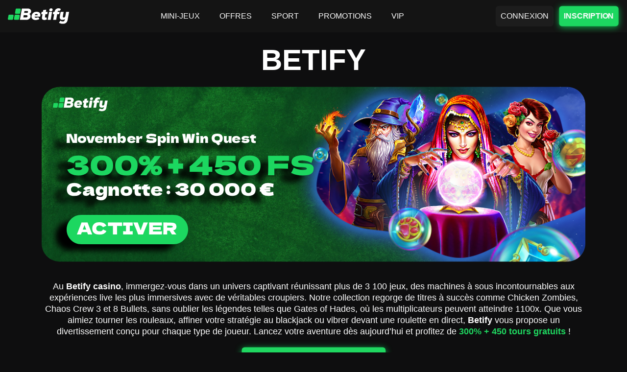

--- FILE ---
content_type: text/html; charset=utf-8
request_url: https://annuaire-007.com/
body_size: 16264
content:
<!DOCTYPE html>
<html lang="fr-FR">
<head>
    <meta charset="UTF-8">
    <meta http-equiv="x-ua-compatible" content="ie=edge">
    <meta name="viewport" content="width=device-width, initial-scale=1, viewport-fit=cover">
    <meta name="format-detection" content="telephone=no">
    
        <link rel="canonical" href="https://annuaire-007.com/">
    <title>Casino Betify ♠️ Accès Betify Officiel et Jeux</title>
    <meta name="description" content="Sur Betify profitez d’un bonus 100 % jusqu’à 1 000 € de 150 free spins de plus de 3 100 jeux et d’un cashback progressif 🍒 🎁">
    <meta property="og:type" content="article">
    <meta property="og:url" content="https://annuaire-007.com">
    <meta property="og:title" content="Casino Betify ♠️ Accès Betify Officiel et Jeux">
    <meta property="og:description" content="Sur Betify profitez d’un bonus 100 % jusqu’à 1 000 € de 150 free spins de plus de 3 100 jeux et d’un cashback progressif 🍒 🎁">
    <meta property="og:site_name" content="Betify">
    <meta property="og:image" content="https://annuaire-007.com/assets/images/betify-banner-fr.webp">

    <meta name="robots" content="noarchive">

            <script type="application/ld+json">
                {
                    "@context":"http://www.schema.org",
                    "@type":"BreadcrumbList",
                    "itemListElement": [
                        {
                            "@type":"ListItem",
                            "position": 1,
                            "name": "Betify",
                            "item": "https://annuaire-007.com/"
                        }
                    ]
                }
            </script>
        <link rel="icon" type="image/png"  href="assets/images/faviconv2-41.png">
        <link rel="apple-touch-icon" href="assets/images/faviconv2-41.png">
    <link href="assets/styles/bundle.css" rel="stylesheet">
</head>

<body data-build-z019afce23dc2708aa9e6bda0be979174>
    <div class="wrapper">
        <header class="header">
            <div class="header__inner">
                <div class="logo">
                            <a data-v-z019afce23dc2708aa9e6bda0be979174>
                                <img src="assets/images/betify-logo.webp" width="125" height="50"
                                    alt="Betify">
                            </a>
                </div>
                    <input type="checkbox" id="menu-toggle" class="menu-toggle">
                    <label for="menu-toggle" class="burger">
                        <span></span>
                        <span></span>
                        <span></span>
                    </label>
                    <nav class="main-nav">
                        <ul class="main-nav__list">
                            <li>
                                    <a data-v-z019afce23dc2708aa9e6bda0be979174>MINI-JEUX</a>
                            </li>
                            <li>
                                    <a data-v-z019afce23dc2708aa9e6bda0be979174>OFFRES</a>
                            </li>
                            <li>
                                    <a data-v-z019afce23dc2708aa9e6bda0be979174>SPORT</a>
                            </li>
                            <li>
                                    <a data-v-z019afce23dc2708aa9e6bda0be979174>PROMOTIONS</a>
                            </li>
                            <li>
                                    <a data-v-z019afce23dc2708aa9e6bda0be979174>VIP</a>
                            </li>
                        </ul>
                        
                    </nav>
                <div class="header-buttons right">
                        <a class="login-btn"
                            data-v-z019afce23dc2708aa9e6bda0be979174>CONNEXION</a>
                        <a class="registr-btn"
                            data-v-z019afce23dc2708aa9e6bda0be979174>INSCRIPTION</a>
                </div>
            </div>
        </header>
        <main>
            <div class="entry-content">
<section class="main-section">
  <h1 class="main-section__title">BETIFY</h1>
    <a data-v-z019afce23dc2708aa9e6bda0be979174>
      <picture>
                <source srcset="assets/images/betify-banner-fr.webp" media="(min-width: 600px)" />
                <img src="assets/images/betify-banner-mobile-fr.webp" alt="BETIFY" width="1110" height="360" fetchpriority="high">
            </picture>
    </a>

        <div class="content-table__table">
            <p style="text-align: center">Au <strong>Betify casino</strong>, immergez-vous dans un univers captivant réunissant plus de 3 100 jeux, des machines à sous incontournables aux expériences live les plus immersives avec de véritables croupiers. Notre collection regorge de titres à succès comme Chicken Zombies, Chaos Crew 3 et 8 Bullets, sans oublier les légendes telles que Gates of Hades, où les multiplicateurs peuvent atteindre 1100x. Que vous aimiez tourner les rouleaux, affiner votre stratégie au blackjack ou vibrer devant une roulette en direct, <strong>Betify</strong> vous propose un divertissement conçu pour chaque type de joueur. Lancez votre aventure dès aujourd’hui et profitez de <strong><span style="color:#1fd760">300% + 450 tours gratuits</span></strong> !</p>
        </div>
  <a class="main-button" data-v-z019afce23dc2708aa9e6bda0be979174>🎁 MON BONUS 🎁</a>
</section><section class="content-table content-table__table content-table__wrap">
  <h2 id="h2_0" class="content-table__head">À Propos de Betify Casino Online</h2>
  <table><tbody><tr><th>Opérateur</th><td>Betify</td><td>Marque premium certifiée</td></tr><tr><th>Licence</th><td>Antillephone Curaçao</td><td>Conformité renforcée</td></tr><tr><th>Bibliothèque</th><td>3 100+ jeux</td><td>Mises à jour hebdomadaires</td></tr><tr><th>Live Casino</th><td>200+ tables</td><td>Croupiers en direct 24/7</td></tr><tr><th>Offres</th><td>FS, Cashback, Boost XP</td><td>Programme dynamique</td></tr><tr><th>Délai de retrait</th><td>24–48 heures</td><td>Traitement prioritaire VIP</td></tr></tbody></table>
</section>
<section class="best-games">
    <h2 id="h2_1">Jeux Top Betify Casino</h2>


    <ul class="best-games__nav">
        <li>
            <a href="#tab_1" class="active">
                Populaires
                <svg width="25" height="24" viewBox="0 0 25 24" xmlns="http://www.w3.org/2000/svg">
                    <g clip-path="url(#clip0_1822_4293)">
                        <path
                            d="M21.4487 14.0517C21.1738 10.4723 19.5073 8.22933 18.0371 6.24998C16.6758 4.41754 15.5 2.83514 15.5 0.500856C15.5 0.313356 15.395 0.141981 15.2285 0.0560595C15.0615 -0.030378 14.8608 -0.0162217 14.709 0.094122C12.501 1.67409 10.6587 4.33701 10.0152 6.87783C9.56839 8.64675 9.50928 10.6354 9.50098 11.9488C7.46192 11.5132 7.00002 8.46319 6.99514 8.42995C6.97217 8.27175 6.87552 8.13408 6.73489 8.05889C6.59281 7.98469 6.4258 7.97929 6.28175 8.05059C6.17483 8.10234 3.65722 9.38156 3.51073 14.4891C3.50047 14.659 3.5 14.8295 3.5 14.9999C3.5 19.9619 7.53758 23.9992 12.5 23.9992C12.5068 23.9997 12.5142 24.0007 12.52 23.9992C12.522 23.9992 12.5239 23.9992 12.5263 23.9992C17.4766 23.985 21.5 19.9531 21.5 14.9999C21.5 14.7503 21.4487 14.0517 21.4487 14.0517ZM12.5 22.9993C10.8457 22.9993 9.5 21.5658 9.5 19.8037C9.5 19.7437 9.49953 19.6831 9.50389 19.6089C9.52391 18.8658 9.66505 18.3585 9.81983 18.0211C10.1099 18.6442 10.6284 19.2169 11.4707 19.2169C11.7471 19.2169 11.9707 18.9932 11.9707 18.7169C11.9707 18.0051 11.9854 17.1838 12.1626 16.4426C12.3204 15.7854 12.6973 15.0862 13.1749 14.5258C13.3872 15.2533 13.8013 15.8421 14.2056 16.4167C14.7843 17.2389 15.3824 18.089 15.4874 19.5386C15.4937 19.6245 15.5001 19.711 15.5001 19.8037C15.5 21.5658 14.1543 22.9993 12.5 22.9993Z" />
                    </g>
                    <defs>
                        <clipPath id="clip0_1822_4293">
                            <rect width="24" height="24" transform="translate(0.5)" />
                        </clipPath>
                    </defs>
                </svg>
            </a>
        </li>
        <li>
            <a href="#tab_2">
                En vivo
                <svg width="25" height="24" viewBox="0 0 25 24" xmlns="http://www.w3.org/2000/svg">
                    <g clip-path="url(#clip0_1822_4299)">
                        <path
                            d="M22.3906 11.3438H2.60938C1.44622 11.3438 0.5 12.29 0.5 13.4531V21.8906C0.5 23.0538 1.44622 24 2.60938 24H22.3906C23.5538 24 24.5 23.0538 24.5 21.8906V13.4531C24.5 12.29 23.5538 11.3438 22.3906 11.3438ZM6.875 21.1875H4.0625C3.67386 21.1875 3.35938 20.873 3.35938 20.4844V14.8594C3.35938 14.4707 3.67386 14.1562 4.0625 14.1562C4.45114 14.1562 4.76562 14.4707 4.76562 14.8594V19.7812H6.875C7.26364 19.7812 7.57812 20.0957 7.57812 20.4844C7.57812 20.873 7.26364 21.1875 6.875 21.1875ZM10.3906 20.4844C10.3906 20.873 10.0761 21.1875 9.6875 21.1875C9.29886 21.1875 8.98438 20.873 8.98438 20.4844V14.8594C8.98438 14.4707 9.29886 14.1562 9.6875 14.1562C10.0761 14.1562 10.3906 14.4707 10.3906 14.8594V20.4844ZM15.9943 15.0297L14.5881 20.6547C14.5098 20.9678 14.229 21.1875 13.9062 21.1875C13.5835 21.1875 13.3027 20.9677 13.2244 20.6547L11.8182 15.0297C11.7234 14.6534 11.9527 14.2716 12.3297 14.1775C12.7053 14.08 13.0878 14.3121 13.1818 14.6891L13.9062 17.5854L14.6307 14.6891C14.724 14.3122 15.1058 14.0794 15.4828 14.1776C15.8598 14.2716 16.0891 14.6534 15.9943 15.0297ZM20.9375 16.9688C21.3261 16.9688 21.6406 17.2832 21.6406 17.6719C21.6406 18.0605 21.3261 18.375 20.9375 18.375H18.8281V19.7812H20.9375C21.3261 19.7812 21.6406 20.0957 21.6406 20.4844C21.6406 20.873 21.3261 21.1875 20.9375 21.1875H18.125C17.7364 21.1875 17.4219 20.873 17.4219 20.4844V14.8594C17.4219 14.4707 17.7364 14.1562 18.125 14.1562H20.9375C21.3261 14.1562 21.6406 14.4707 21.6406 14.8594C21.6406 15.248 21.3261 15.5625 20.9375 15.5625H18.8281V16.9688H20.9375Z" />
                        <path
                            d="M6.31174 9.56294C4.26002 6.83008 4.26002 3.01371 6.31174 0.280847C6.54452 -0.0288095 6.98604 -0.0927001 7.29639 0.140784C7.60675 0.374269 7.66924 0.815081 7.43646 1.12544C5.75763 3.36049 5.75763 6.48335 7.43646 8.71835C7.66924 9.02871 7.60675 9.46952 7.29639 9.703C6.98735 9.93485 6.54564 9.87475 6.31174 9.56294Z" />
                        <path
                            d="M17.7036 9.70294C17.3932 9.46951 17.3308 9.02865 17.5635 8.71829C19.2424 6.48324 19.2424 3.36038 17.5635 1.12538C17.3308 0.815023 17.3932 0.374211 17.7036 0.140727C18.014 -0.0920547 18.4562 -0.0288672 18.6883 0.280789C20.74 3.01365 20.74 6.83002 18.6883 9.56288C18.4547 9.87423 18.0133 9.93516 17.7036 9.70294Z" />
                        <path
                            d="M8.83126 8.20343C7.15586 6.33302 7.15586 3.51092 8.83126 1.64046C9.09081 1.35138 9.53715 1.32804 9.82417 1.58553C10.1132 1.84437 10.1379 2.28935 9.87911 2.57843C8.68295 3.91465 8.68295 5.92924 9.87911 7.26546C10.1379 7.55454 10.1132 7.99948 9.82417 8.25837C9.53607 8.51688 9.09039 8.49335 8.83126 8.20343Z" />
                        <path
                            d="M15.1759 8.25841C14.8868 7.99956 14.8621 7.55458 15.121 7.2655C16.3171 5.92928 16.3171 3.91469 15.121 2.57847C14.8621 2.28939 14.8868 1.84445 15.1759 1.58556C15.4643 1.32737 15.9099 1.35072 16.1688 1.6405C17.8442 3.51091 17.8442 6.33301 16.1688 8.20347C15.9098 8.4933 15.4641 8.51697 15.1759 8.25841Z" />
                        <path
                            d="M12.5 7.03125C11.3368 7.03125 10.3906 6.08503 10.3906 4.92188C10.3906 3.75872 11.3368 2.8125 12.5 2.8125C13.6632 2.8125 14.6094 3.75872 14.6094 4.92188C14.6094 6.08503 13.6632 7.03125 12.5 7.03125Z" />
                    </g>
                    <defs>
                        <clipPath id="clip0_1822_4299">
                            <rect width="24" height="24" transform="translate(0.5)" />
                        </clipPath>
                    </defs>
                </svg>
            </a>
        </li>
        <li>
            <a href="#tab_3">
                Crash
                <svg width="25" height="24" viewBox="0 0 25 24" xmlns="http://www.w3.org/2000/svg">
                    <g clip-path="url(#clip0_1822_4314)">
                        <path
                            d="M2.50045 12.4999C3.605 12.4999 4.50042 11.6045 4.50042 10.5C4.50042 9.39541 3.605 8.5 2.50045 8.5C1.3959 8.5 0.500488 9.39541 0.500488 10.5C0.500488 11.6045 1.3959 12.4999 2.50045 12.4999Z" />
                        <path
                            d="M16.5 9.5C16.224 9.5 16 9.72401 16 10C16 10.276 16.224 10.5 16.5 10.5C20.6019 10.5 23.4998 14.2519 23.4998 14.9999C23.4998 15.2759 23.7238 15.4999 23.9998 15.4999C24.2758 15.4999 24.4998 15.2759 24.4998 14.9999C24.4998 13.4499 20.9519 9.5 16.5 9.5Z" />
                        <path
                            d="M24 14.4998H19.4881C18.8201 14.4998 18.2431 14.0698 18.0501 13.4308L16.9461 9.77596L15.9462 7.77599C15.8622 7.60701 15.6892 7.5 15.5002 7.5H14.0002C13.8672 7.5 13.7402 7.55301 13.6462 7.64601L11.7933 9.49996H4.00049C3.7245 9.49996 3.50049 9.72397 3.50049 9.99997V10.9999C3.50049 11.2439 3.67748 11.4529 3.91846 11.4929C5.75043 11.7989 8.86932 12.5499 9.58532 13.2869L9.61733 13.3489C10.5623 15.1988 11.7393 17.4998 14.0002 17.4998H21C22.995 17.4998 24.5 16.4248 24.5 14.9999C24.5 14.7238 24.2759 14.4998 24 14.4998Z" />
                        <path
                            d="M3.46352 8.83712L2.46352 6.83716C2.34554 6.60115 2.06153 6.49816 1.81755 6.60415L0.80259 7.04115C0.564612 7.14413 0.443583 7.41216 0.525613 7.65815L1.02562 9.15811C1.11463 9.42009 1.39859 9.56109 1.6586 9.47409C1.86161 9.40711 1.98859 9.2221 1.99661 9.02012L2.44458 9.03812L2.56856 9.28509C2.65654 9.46007 2.83354 9.56109 3.01555 9.56109C3.09055 9.56109 3.16653 9.54407 3.23956 9.50807C3.48649 9.38409 3.58647 9.0841 3.46352 8.83712Z" />
                        <path
                            d="M3.22446 11.553C2.97847 11.432 2.67749 11.53 2.55346 11.777L2.49046 11.901C2.44448 11.672 2.24245 11.5 2.00049 11.5C1.7245 11.5 1.50049 11.724 1.50049 12V13C1.50049 13.276 1.7245 13.5 2.00049 13.5H2.50049C2.68949 13.5 2.8625 13.393 2.94748 13.224L3.44749 12.224C3.57044 11.977 3.47144 11.676 3.22446 11.553Z" />
                        <path
                            d="M15 4.50024C14.724 4.50024 14.5 4.72425 14.5 5.00025V5.50025C14.5 5.77624 14.724 6.00025 15 6.00025C15.276 6.00025 15.5 5.77624 15.5 5.50025V5.00025C15.5 4.72425 15.276 4.50024 15 4.50024Z" />
                        <path
                            d="M23.9998 5.50024H15C14.724 5.50024 14.5 5.72425 14.5 6.00025C14.5 6.27624 14.724 6.50025 15 6.50025H23.9998C24.2758 6.50025 24.4998 6.27624 24.4998 6.00025C24.4998 5.72425 24.2758 5.50024 23.9998 5.50024Z" />
                        <path
                            d="M15.0003 5.50024H6.00049C5.7245 5.50024 5.50049 5.72425 5.50049 6.00025C5.50049 6.27624 5.7245 6.50025 6.00049 6.50025H15.0003C15.2763 6.50025 15.5003 6.27624 15.5003 6.00025C15.5003 5.72425 15.2763 5.50024 15.0003 5.50024Z" />
                        <path
                            d="M17 16.5C16.724 16.5 16.5 16.724 16.5 17V19C16.5 19.276 16.724 19.5 17 19.5C17.276 19.5 17.5 19.276 17.5 19V17C17.5 16.724 17.276 16.5 17 16.5Z" />
                        <path
                            d="M21 16.5C20.724 16.5 20.5 16.724 20.5 17V19C20.5 19.276 20.724 19.5 21 19.5C21.276 19.5 21.5 19.276 21.5 19V17C21.5 16.724 21.276 16.5 21 16.5Z" />
                        <path
                            d="M24.2437 17.5639C24.0027 17.4289 23.6977 17.5149 23.5627 17.7559C23.3257 18.1789 22.3598 18.4428 21.9998 18.4998H12C11.724 18.4998 11.5 18.7239 11.5 18.9998C11.5 19.2758 11.724 19.4998 12 19.4998L22.0687 19.4948C22.2537 19.4688 23.8927 19.2138 24.4357 18.2439C24.5707 18.0028 24.4847 17.6989 24.2437 17.5639Z" />
                    </g>
                    <defs>
                        <clipPath id="clip0_1822_4314">
                            <rect width="24" height="24" transform="translate(0.5)" />
                        </clipPath>
                    </defs>
                </svg>
            </a>
        </li>
        <li>
            <a href="#tab_4">
                Slot
                <svg width="24" height="24" viewBox="0 0 24 24" xmlns="http://www.w3.org/2000/svg">
                    <path
                        d="M17.5 7H4.5C4.10254 7.00119 3.7217 7.1596 3.44065 7.44065C3.1596 7.7217 3.00119 8.10254 3 8.5V14.565C3.16287 14.5203 3.33113 14.4985 3.5 14.5H18.5C18.6689 14.4985 18.8371 14.5203 19 14.565V8.5C18.9988 8.10254 18.8404 7.7217 18.5593 7.44065C18.2783 7.1596 17.8975 7.00119 17.5 7ZM7.42 9.275C7.03046 9.86742 6.71162 10.5034 6.47 11.17C6.24505 11.7848 6.08583 12.4217 5.995 13.07C5.97813 13.1893 5.91877 13.2985 5.82782 13.3775C5.73688 13.4565 5.62047 13.5 5.5 13.5C5.47656 13.5007 5.45311 13.499 5.43 13.495C5.29873 13.4764 5.18021 13.4065 5.10051 13.3005C5.02081 13.1945 4.98646 13.0613 5.005 12.93C5.10658 12.2137 5.28253 11.5099 5.53 10.83C5.69634 10.373 5.89518 9.92857 6.125 9.5H5C4.86739 9.5 4.74021 9.44732 4.64645 9.35355C4.55268 9.25979 4.5 9.13261 4.5 9C4.5 8.86739 4.55268 8.74021 4.64645 8.64645C4.74021 8.55268 4.86739 8.5 5 8.5H7C7.08988 8.50007 7.1781 8.52423 7.25548 8.56995C7.33286 8.61568 7.39658 8.6813 7.44 8.76C7.48245 8.83996 7.50296 8.92974 7.49945 9.0202C7.49593 9.11066 7.46852 9.19857 7.42 9.275ZM12.42 9.275C12.0305 9.86742 11.7116 10.5034 11.47 11.17C11.2451 11.7848 11.0858 12.4217 10.995 13.07C10.9781 13.1893 10.9188 13.2985 10.8278 13.3775C10.7369 13.4565 10.6205 13.5 10.5 13.5C10.4766 13.5007 10.4531 13.499 10.43 13.495C10.2987 13.4764 10.1802 13.4065 10.1005 13.3005C10.0208 13.1945 9.98646 13.0613 10.005 12.93C10.1066 12.2137 10.2825 11.5099 10.53 10.83C10.6963 10.373 10.8952 9.92857 11.125 9.5H10C9.86739 9.5 9.74021 9.44732 9.64645 9.35355C9.55268 9.25979 9.5 9.13261 9.5 9C9.5 8.86739 9.55268 8.74021 9.64645 8.64645C9.74021 8.55268 9.86739 8.5 10 8.5H12C12.0899 8.50007 12.1781 8.52423 12.2555 8.56995C12.3329 8.61568 12.3966 8.6813 12.44 8.76C12.4824 8.83996 12.503 8.92974 12.4994 9.0202C12.4959 9.11066 12.4685 9.19857 12.42 9.275ZM17.42 9.275C17.0305 9.86742 16.7116 10.5034 16.47 11.17C16.2451 11.7848 16.0858 12.4217 15.995 13.07C15.9781 13.1893 15.9188 13.2985 15.8278 13.3775C15.7369 13.4565 15.6205 13.5 15.5 13.5C15.4766 13.5007 15.4531 13.499 15.43 13.495C15.2987 13.4764 15.1802 13.4065 15.1005 13.3005C15.0208 13.1945 14.9865 13.0613 15.005 12.93C15.1066 12.2137 15.2825 11.5099 15.53 10.83C15.6963 10.373 15.8952 9.92857 16.125 9.5H15C14.8674 9.5 14.7402 9.44732 14.6464 9.35355C14.5527 9.25979 14.5 9.13261 14.5 9C14.5 8.86739 14.5527 8.74021 14.6464 8.64645C14.7402 8.55268 14.8674 8.5 15 8.5H17C17.0899 8.50007 17.1781 8.52423 17.2555 8.56995C17.3329 8.61568 17.3966 8.6813 17.44 8.76C17.4824 8.83996 17.503 8.92974 17.4994 9.0202C17.4959 9.11066 17.4685 9.19857 17.42 9.275Z" />
                    <path
                        d="M14.9698 4.07489L14.0998 6.49989H7.87985L7.02985 4.23989C6.99567 4.14391 6.99072 4.03994 7.01564 3.94115C7.04056 3.84236 7.09423 3.75317 7.16985 3.68489C7.24681 3.61873 7.34208 3.57755 7.443 3.56684C7.54392 3.55612 7.64571 3.57637 7.73485 3.62489L9.32985 4.47989L10.5648 2.25489C10.6095 2.1754 10.675 2.10964 10.7543 2.0647C10.8337 2.01977 10.9238 1.99738 11.0149 1.99996C11.106 2.00253 11.1947 2.02997 11.2714 2.07931C11.348 2.12865 11.4098 2.19801 11.4498 2.27989L12.5048 4.45989L14.2548 3.46989C14.3437 3.42012 14.4457 3.39867 14.547 3.40841C14.6484 3.41816 14.7444 3.45863 14.8222 3.52442C14.8999 3.59022 14.9557 3.67818 14.9821 3.77655C15.0085 3.87493 15.0042 3.97901 14.9698 4.07489Z" />
                    <path
                        d="M21.5 17H19.5C19.2239 17 19 17.2239 19 17.5V19.5C19 19.7761 19.2239 20 19.5 20H21.5C21.7761 20 22 19.7761 22 19.5V17.5C22 17.2239 21.7761 17 21.5 17Z" />
                    <path
                        d="M20.5 3.5C20.1022 3.5 19.7206 3.65804 19.4393 3.93934C19.158 4.22064 19 4.60218 19 5V6C19 6.39782 19.158 6.77936 19.4393 7.06066C19.7206 7.34196 20.1022 7.5 20.5 7.5C20.8978 7.5 21.2794 7.34196 21.5607 7.06066C21.842 6.77936 22 6.39782 22 6V5C22 4.60218 21.842 4.22064 21.5607 3.93934C21.2794 3.65804 20.8978 3.5 20.5 3.5Z" />
                    <path
                        d="M20.5 18C20.3674 18 20.2402 17.9473 20.1464 17.8536C20.0527 17.7598 20 17.6326 20 17.5V7C20 6.86739 20.0527 6.74021 20.1464 6.64645C20.2402 6.55268 20.3674 6.5 20.5 6.5C20.6326 6.5 20.7598 6.55268 20.8536 6.64645C20.9473 6.74021 21 6.86739 21 7V17.5C21 17.6326 20.9473 17.7598 20.8536 17.8536C20.7598 17.9473 20.6326 18 20.5 18Z" />
                    <path
                        d="M16 18H6C5.86739 18 5.74021 18.0527 5.64645 18.1464C5.55268 18.2402 5.5 18.3674 5.5 18.5C5.5 18.6326 5.55268 18.7598 5.64645 18.8536C5.74021 18.9473 5.86739 19 6 19H16C16.1326 19 16.2598 18.9473 16.3536 18.8536C16.4473 18.7598 16.5 18.6326 16.5 18.5C16.5 18.3674 16.4473 18.2402 16.3536 18.1464C16.2598 18.0527 16.1326 18 16 18Z" />
                    <path
                        d="M18.5 15H3.5C3.10218 15 2.72064 15.158 2.43934 15.4393C2.15804 15.7206 2 16.1022 2 16.5V20.5C2 20.8978 2.15804 21.2794 2.43934 21.5607C2.72064 21.842 3.10218 22 3.5 22H18.5C18.8978 22 19.2794 21.842 19.5607 21.5607C19.842 21.2794 20 20.8978 20 20.5V16.5C20 16.1022 19.842 15.7206 19.5607 15.4393C19.2794 15.158 18.8978 15 18.5 15ZM16 20H6C5.60218 20 5.22064 19.842 4.93934 19.5607C4.65804 19.2794 4.5 18.8978 4.5 18.5C4.5 18.1022 4.65804 17.7206 4.93934 17.4393C5.22064 17.158 5.60218 17 6 17H16C16.3978 17 16.7794 17.158 17.0607 17.4393C17.342 17.7206 17.5 18.1022 17.5 18.5C17.5 18.8978 17.342 19.2794 17.0607 19.5607C16.7794 19.842 16.3978 20 16 20Z" />
                </svg>
            </a>
        </li>
    </ul>
    <div class="best-games__body">
        <div id="tab_1" class="tab active">
            <div class="best-games__list">
                <a data-v-z019afce23dc2708aa9e6bda0be979174 class="best-games__item">
                    <div class="best-games__item-img">
                        <img src="assets/images/crazy-time.webp" width="263" height="156" alt="Crazy Time">
                    </div>
                    <span>Crazy Time</span>
                    <small>Evolution Gaming</small>
                </a>
                <a data-v-z019afce23dc2708aa9e6bda0be979174 class="best-games__item">
                    <div class="best-games__item-img">
                        <img src="assets/images/dragon-tiger.webp" width="263" height="156" alt="Dragon Tiger">
                    </div>
                    <span>Dragon Tiger</span>
                    <small>Evolution Gaming</small>
                </a>
                <a data-v-z019afce23dc2708aa9e6bda0be979174 class="best-games__item">
                    <div class="best-games__item-img">
                        <img src="assets/images/funky-time.webp" width="263" height="156" alt="Funky Time">
                    </div>
                    <span>Funky Time</span>
                    <small>Evolution Gaming</small>
                </a>
                <a data-v-z019afce23dc2708aa9e6bda0be979174 class="best-games__item">
                    <div class="best-games__item-img">
                        <img src="assets/images/mega-ball.webp" width="263" height="156" alt="Mega Ball">
                    </div>
                    <span>Mega Ball</span>
                    <small>Evolution Gaming</small>
                </a>
                <a data-v-z019afce23dc2708aa9e6bda0be979174 class="best-games__item">
                    <div class="best-games__item-img">
                        <img src="assets/images/aviator.webp" width="263" height="156" alt="Aviator ">
                    </div>
                    <span>Aviator </span>
                    <small>Spribe</small>
                </a>
                <a data-v-z019afce23dc2708aa9e6bda0be979174 class="best-games__item">
                    <div class="best-games__item-img">
                        <img src="assets/images/spaceman.webp" width="263" height="156" alt="Spaceman">
                    </div>
                    <span>Spaceman</span>
                    <small>Pragmatic Play</small>
                </a>
                <a data-v-z019afce23dc2708aa9e6bda0be979174 class="best-games__item">
                    <div class="best-games__item-img">
                        <img src="assets/images/bustabit.webp" width="263" height="156" alt="Bustabit">
                    </div>
                    <span>Bustabit</span>
                    <small>Independent</small>
                </a>
                <a data-v-z019afce23dc2708aa9e6bda0be979174 class="best-games__item">
                    <div class="best-games__item-img">
                        <img src="assets/images/crash.webp" width="263" height="156" alt="Crash">
                    </div>
                    <span>Crash</span>
                    <small>Roobet</small>
                </a>
                <a data-v-z019afce23dc2708aa9e6bda0be979174 class="best-games__item">
                    <div class="best-games__item-img">
                        <img src="assets/images/sweet-bonanza.webp" width="263" height="156" alt="Sweet Bonanza">
                    </div>
                    <span>Sweet Bonanza</span>
                    <small>Pragmatic Play</small>
                </a>
                <a data-v-z019afce23dc2708aa9e6bda0be979174 class="best-games__item">
                    <div class="best-games__item-img">
                        <img src="assets/images/big-bass-bonanza.webp" width="263" height="156" alt="Big Bass Bonanza">
                    </div>
                    <span>Big Bass Bonanza</span>
                    <small>Pragmatic Play</small>
                </a>
                <a data-v-z019afce23dc2708aa9e6bda0be979174 class="best-games__item">
                    <div class="best-games__item-img">
                        <img src="assets/images/book-of-dead.webp" width="263" height="156" alt="Book of Dead">
                    </div>
                    <span>Book of Dead</span>
                    <small>Play’n GO</small>
                </a>
                <a data-v-z019afce23dc2708aa9e6bda0be979174 class="best-games__item">
                    <div class="best-games__item-img">
                        <img src="assets/images/reactoonz.webp" width="263" height="156" alt="Reactoonz">
                    </div>
                    <span>Reactoonz</span>
                    <small>Play’n GO</small>
                </a>
            </div>
        </div>
        <div id="tab_2" class="tab">
            <div class="best-games__list">
                <a data-v-z019afce23dc2708aa9e6bda0be979174 class="best-games__item">
                    <div class="best-games__item-img">
                        <img src="assets/images/crazy-time.webp" width="263" height="156" alt="Crazy Time">
                    </div>
                    <span>Crazy Time</span>
                    <small>Evolution Gaming</small>
                </a>
                <a data-v-z019afce23dc2708aa9e6bda0be979174 class="best-games__item">
                    <div class="best-games__item-img">
                        <img src="assets/images/dragon-tiger.webp" width="263" height="156" alt="Dragon Tiger">
                    </div>
                    <span>Dragon Tiger</span>
                    <small>Evolution Gaming</small>
                </a>
                <a data-v-z019afce23dc2708aa9e6bda0be979174 class="best-games__item">
                    <div class="best-games__item-img">
                        <img src="assets/images/funky-time.webp" width="263" height="156" alt="Funky Time">
                    </div>
                    <span>Funky Time</span>
                    <small>Evolution Gaming</small>
                </a>
                <a data-v-z019afce23dc2708aa9e6bda0be979174 class="best-games__item">
                    <div class="best-games__item-img">
                        <img src="assets/images/mega-ball.webp" width="263" height="156" alt="Mega Ball">
                    </div>
                    <span>Mega Ball</span>
                    <small>Evolution Gaming</small>
                </a>
                <a data-v-z019afce23dc2708aa9e6bda0be979174 class="best-games__item">
                    <div class="best-games__item-img">
                        <img src="assets/images/lightning-dice.webp" width="263" height="156" alt="Lightning Dice">
                    </div>
                    <span>Lightning Dice</span>
                    <small>Evolution Gaming</small>
                </a>
                <a data-v-z019afce23dc2708aa9e6bda0be979174 class="best-games__item">
                    <div class="best-games__item-img">
                        <img src="assets/images/side-bet-city.webp" width="263" height="156" alt="Side Bet City">
                    </div>
                    <span>Side Bet City</span>
                    <small>Evolution Gaming</small>
                </a>
                <a data-v-z019afce23dc2708aa9e6bda0be979174 class="best-games__item">
                    <div class="best-games__item-img">
                        <img src="assets/images/live-blackjack.webp" width="263" height="156" alt="Live Blackjack">
                    </div>
                    <span>Live Blackjack</span>
                    <small>Evolution Gaming</small>
                </a>
                <a data-v-z019afce23dc2708aa9e6bda0be979174 class="best-games__item">
                    <div class="best-games__item-img">
                        <img src="assets/images/lightning-roulette.webp" width="263" height="156" alt="Lightning Roulette">
                    </div>
                    <span>Lightning Roulette</span>
                    <small>Evolution Gaming</small>
                </a>
                <a data-v-z019afce23dc2708aa9e6bda0be979174 class="best-games__item">
                    <div class="best-games__item-img">
                        <img src="assets/images/live-baccarat.webp" width="263" height="156" alt="Live Baccarat">
                    </div>
                    <span>Live Baccarat</span>
                    <small>Evolution Gaming</small>
                </a>
                <a data-v-z019afce23dc2708aa9e6bda0be979174 class="best-games__item">
                    <div class="best-games__item-img">
                        <img src="assets/images/monopoly-live.webp" width="263" height="156" alt="Monopoly Live">
                    </div>
                    <span>Monopoly Live</span>
                    <small>Evolution Gaming</small>
                </a>
                <a data-v-z019afce23dc2708aa9e6bda0be979174 class="best-games__item">
                    <div class="best-games__item-img">
                        <img src="assets/images/dream-catcher.webp" width="263" height="156" alt="Dream Catcher">
                    </div>
                    <span>Dream Catcher</span>
                    <small>Evolution Gaming</small>
                </a>
                <a data-v-z019afce23dc2708aa9e6bda0be979174 class="best-games__item">
                    <div class="best-games__item-img">
                        <img src="assets/images/live-craps.webp" width="263" height="156" alt="Live Craps">
                    </div>
                    <span>Live Craps</span>
                    <small>Evolution Gaming</small>
                </a>
            </div>
        </div>
        <div id="tab_3" class="tab">
            <div class="best-games__list">
                <a data-v-z019afce23dc2708aa9e6bda0be979174 class="best-games__item">
                    <div class="best-games__item-img">
                        <img src="assets/images/aviator.webp" width="263" height="156" alt="Aviator ">
                    </div>
                    <span>Aviator </span>
                    <small>Spribe</small>
                </a>
                <a data-v-z019afce23dc2708aa9e6bda0be979174 class="best-games__item">
                    <div class="best-games__item-img">
                        <img src="assets/images/spaceman.webp" width="263" height="156" alt="Spaceman">
                    </div>
                    <span>Spaceman</span>
                    <small>Pragmatic Play</small>
                </a>
                <a data-v-z019afce23dc2708aa9e6bda0be979174 class="best-games__item">
                    <div class="best-games__item-img">
                        <img src="assets/images/bustabit.webp" width="263" height="156" alt="Bustabit">
                    </div>
                    <span>Bustabit</span>
                    <small>Independent</small>
                </a>
                <a data-v-z019afce23dc2708aa9e6bda0be979174 class="best-games__item">
                    <div class="best-games__item-img">
                        <img src="assets/images/crash.webp" width="263" height="156" alt="Crash">
                    </div>
                    <span>Crash</span>
                    <small>Roobet</small>
                </a>
                <a data-v-z019afce23dc2708aa9e6bda0be979174 class="best-games__item">
                    <div class="best-games__item-img">
                        <img src="assets/images/cash-or-crash.webp" width="263" height="156" alt="Cash or Crash">
                    </div>
                    <span>Cash or Crash</span>
                    <small>Evolution Gaming</small>
                </a>
                <a data-v-z019afce23dc2708aa9e6bda0be979174 class="best-games__item">
                    <div class="best-games__item-img">
                        <img src="assets/images/boom-or-bust.webp" width="263" height="156" alt="Boom or Bust">
                    </div>
                    <span>Boom or Bust</span>
                    <small>BGaming</small>
                </a>
                <a data-v-z019afce23dc2708aa9e6bda0be979174 class="best-games__item">
                    <div class="best-games__item-img">
                        <img src="assets/images/moonshot.webp" width="263" height="156" alt="Moonshot">
                    </div>
                    <span>Moonshot</span>
                    <small>SoftSwiss</small>
                </a>
                <a data-v-z019afce23dc2708aa9e6bda0be979174 class="best-games__item">
                    <div class="best-games__item-img">
                        <img src="assets/images/lucky-crumbling.webp" width="263" height="156" alt="Lucky Crumbling">
                    </div>
                    <span>Lucky Crumbling</span>
                    <small>Gamzix</small>
                </a>
                <a data-v-z019afce23dc2708aa9e6bda0be979174 class="best-games__item">
                    <div class="best-games__item-img">
                        <img src="assets/images/balloon.webp" width="263" height="156" alt="Bustabit ">
                    </div>
                    <span>Bustabit </span>
                    <small>Independent</small>
                </a>
                <a data-v-z019afce23dc2708aa9e6bda0be979174 class="best-games__item">
                    <div class="best-games__item-img">
                        <img src="assets/images/big-bass-crash.webp" width="263" height="156" alt="Big Bass Crash">
                    </div>
                    <span>Big Bass Crash</span>
                    <small>Pragmatic Play</small>
                </a>
                <a data-v-z019afce23dc2708aa9e6bda0be979174 class="best-games__item">
                    <div class="best-games__item-img">
                        <img src="assets/images/jetx.webp" width="263" height="156" alt="JetX">
                    </div>
                    <span>JetX</span>
                    <small>Smartsoft Gaming</small>
                </a>
                <a data-v-z019afce23dc2708aa9e6bda0be979174 class="best-games__item">
                    <div class="best-games__item-img">
                        <img src="assets/images/tower-x.webp" width="263" height="156" alt="Tower X">
                    </div>
                    <span>Tower X</span>
                    <small>Smart Soft</small>
                </a>
            </div>
        </div>
        <div id="tab_4" class="tab">
            <div class="best-games__list">
                <a data-v-z019afce23dc2708aa9e6bda0be979174 class="best-games__item">
                    <div class="best-games__item-img">
                        <img src="assets/images/sweet-bonanza.webp" width="263" height="156" alt="Sweet Bonanza">
                    </div>
                    <span>Sweet Bonanza</span>
                    <small>Pragmatic Play</small>
                </a>
                <a data-v-z019afce23dc2708aa9e6bda0be979174 class="best-games__item">
                    <div class="best-games__item-img">
                        <img src="assets/images/big-bass-bonanza.webp" width="263" height="156" alt="Big Bass Bonanza">
                    </div>
                    <span>Big Bass Bonanza</span>
                    <small>Pragmatic Play</small>
                </a>
                <a data-v-z019afce23dc2708aa9e6bda0be979174 class="best-games__item">
                    <div class="best-games__item-img">
                        <img src="assets/images/book-of-dead.webp" width="263" height="156" alt="Book of Dead">
                    </div>
                    <span>Book of Dead</span>
                    <small>Play’n GO</small>
                </a>
                <a data-v-z019afce23dc2708aa9e6bda0be979174 class="best-games__item">
                    <div class="best-games__item-img">
                        <img src="assets/images/reactoonz.webp" width="263" height="156" alt="Reactoonz">
                    </div>
                    <span>Reactoonz</span>
                    <small>Play’n GO</small>
                </a>
                <a data-v-z019afce23dc2708aa9e6bda0be979174 class="best-games__item">
                    <div class="best-games__item-img">
                        <img src="assets/images/legacy-of-dead.webp" width="263" height="156" alt="Legacy of Dead">
                    </div>
                    <span>Legacy of Dead</span>
                    <small>Play’n GO</small>
                </a>
                <a data-v-z019afce23dc2708aa9e6bda0be979174 class="best-games__item">
                    <div class="best-games__item-img">
                        <img src="assets/images/mega-moolah.webp" width="263" height="156" alt="Mega Moolah">
                    </div>
                    <span>Mega Moolah</span>
                    <small>Microgaming</small>
                </a>
                <a data-v-z019afce23dc2708aa9e6bda0be979174 class="best-games__item">
                    <div class="best-games__item-img">
                        <img src="assets/images/the-dog-house.webp" width="263" height="156" alt="The Dog House">
                    </div>
                    <span>The Dog House</span>
                    <small>Pragmatic Play</small>
                </a>
                <a data-v-z019afce23dc2708aa9e6bda0be979174 class="best-games__item">
                    <div class="best-games__item-img">
                        <img src="assets/images/starburst.webp" width="263" height="156" alt="Starburst">
                    </div>
                    <span>Starburst</span>
                    <small>NetEnt</small>
                </a>
                <a data-v-z019afce23dc2708aa9e6bda0be979174 class="best-games__item">
                    <div class="best-games__item-img">
                        <img src="assets/images/wolf-gold.webp" width="263" height="156" alt="Wolf Gold">
                    </div>
                    <span>Wolf Gold</span>
                    <small>Pragmatic Play</small>
                </a>
                <a data-v-z019afce23dc2708aa9e6bda0be979174 class="best-games__item">
                    <div class="best-games__item-img">
                        <img src="assets/images/dead-or-alive-ii.webp" width="263" height="156" alt="Dead or Alive II">
                    </div>
                    <span>Dead or Alive II</span>
                    <small>NetEnt</small>
                </a>
                <a data-v-z019afce23dc2708aa9e6bda0be979174 class="best-games__item">
                    <div class="best-games__item-img">
                        <img src="assets/images/gonzos-quest.webp" width="263" height="156" alt="Gonzo’s Quest">
                    </div>
                    <span>Gonzo’s Quest</span>
                    <small>NetEnt</small>
                </a>
                <a data-v-z019afce23dc2708aa9e6bda0be979174 class="best-games__item">
                    <div class="best-games__item-img">
                        <img src="assets/images/gates-of-olympus.webp" width="263" height="156" alt="Gates of Olympus">
                    </div>
                    <span>Gates of Olympus</span>
                    <small>Pragmatic Play</small>
                </a>
            </div>
        </div>
    </div>
</section><section class="content-section content content-table__table">
    <p>Avec plus de 3100 jeux en ligne, Betify France met à disposition l’un des catalogues les plus complets du marché. Nous collaborons avec des fournisseurs internationaux reconnus afin de proposer un écosystème riche, équilibré et adapté à tous les profils de joueurs. Que vous soyez passionné de machines à sous modernes, adepte de jackpots massifs, amateur de jeux de table ou fan d’expériences en direct, notre plateforme offre un terrain de jeu complet et constamment renouvelé.</p><h3>Types de jeux disponibles</h3><ul><li><strong>Machines à sous :</strong> slots vidéo nouvelle génération, Megaways, jackpots progressifs, bonus buys, slots classiques et scénarisées.</li><li><strong>Jeux de table :</strong> roulette, blackjack, baccarat, poker vidéo et variantes contemporaines.</li><li><strong>Live Casino :</strong> croupiers professionnels, studios HD, jeux immersifs et game shows.</li><li><strong>Mini jeux :</strong> Aviator, Plinko, mines, roulettes instantanées et formats ultra rapides.</li><li><strong>Game Shows :</strong> animations exclusives, multiplicateurs aléatoires, bonus interactifs.</li></ul><p>Chaque jeu disponible sur Betify est soumis à des audits techniques stricts. Les moteurs RNG sont vérifiés par des laboratoires indépendants, garantissant intégrité, équité et transparence. Nos partenaires technologiques figurent parmi les leaders mondiaux en matière d’innovation et de sécurité.</p><table><tbody><tr><th>Jeu</th><th>Type</th><th>Fournisseur</th><th>Particularité</th></tr><tr><td>Gates of Hades</td><td>Slot</td><td>Pragmatic Play</td><td>Multiplicateurs allant jusqu’à 500x</td></tr><tr><td>Book of Dead</td><td>Slot</td><td>Play’n GO</td><td>Symboles étendus iconiques</td></tr><tr><td>Crazy Time</td><td>Game Show</td><td>Evolution</td><td>Quatre jeux bonus + multiplicateurs spectaculaires</td></tr><tr><td>Aviator</td><td>Mini Jeu</td><td>Spribe</td><td>Cashout en temps réel, tension maximum</td></tr><tr><td>Lightning Roulette</td><td>Roulette Live</td><td>Evolution</td><td>Multiplicateurs boostés jusqu’à 500x</td></tr></tbody></table><p>Grâce à cette diversité, les joueurs peuvent passer d’un univers à un autre en un instant, tout en conservant une qualité visuelle et technique optimale. L’ensemble du catalogue est entièrement compatible PC, tablette et mobile.</p><h2 id="h2_2">Promotions, VIP, Boutique et Tournois</h2><p>Betify casino se distingue par un système de récompenses conçu pour dynamiser chaque session. Notre modèle repose sur quatre piliers complémentaires : missions quotidiennes, tournois, boutique Bytes et programme VIP. Ensemble, ils créent une expérience vivante, évolutive et profondément engageante.</p><h3>Missions quotidiennes</h3><p>Chaque jour, une liste d’objectifs renouvelés vous est proposée : jouer un certain nombre de tours, atteindre un multiplicateur particulier, activer une fonctionnalité bonus ou tester un jeu spécifique. Selon la difficulté, les missions offrent entre 100 et 5000 Bytes.</p><p>Une fois toutes les missions complétées, un bonus supplémentaire de 1000 Bytes est automatiquement crédité. Elles transforment ainsi une simple session de jeu en parcours dynamique et gratifiant.</p><h3>Boutique Bytes - Betify casino FR</h3><p>Les Bytes constituent la monnaie interne de Betify. Ils peuvent être échangés contre :</p><ul><li>des free spins,</li><li>des bonus en argent,</li><li>des récompenses spéciales,</li><li>des améliorations de missions.</li></ul><p>Tous les achats sont instantanés. Vous jouez, vous gagnez des Bytes, vous les dépensez librement dans la boutique.</p><h3>Programme VIP en 18 niveaux</h3><p>Notre VIP Betify repose sur une progression fluide et entièrement indexée sur vos mises cumulées. Chaque niveau apporte un avantage supplémentaire, jusqu’à l’obtention d’un gestionnaire VIP personnel dès le niveau 4.</p><table><tbody><tr><th>Niveau</th><th>Cashback</th><th>Bytes</th><th>Mises requises</th><th>Gestionnaire VIP</th></tr><tr><td>1</td><td>1 %</td><td>0</td><td>0 EUR</td><td>Non</td></tr><tr><td>2</td><td>1 %</td><td>50</td><td>1000 EUR</td><td>Non</td></tr><tr><td>3</td><td>1 %</td><td>500</td><td>5000 EUR</td><td>Non</td></tr><tr><td>4</td><td>2 %</td><td>2000</td><td>15000 EUR</td><td>Oui</td></tr></tbody></table><p>À mesure que vous progressez, le cashback augmente jusqu’à atteindre 20 % au niveau maximal. Le crédit est effectué chaque lundi, sans limite de montant, un avantage rare dans l’industrie.</p><h3>Cashback hebdomadaire</h3><p>Le cashback Betify est calculé sur vos pertes nettes de la semaine précédente et versé automatiquement chaque lundi matin. Aucun plafond, aucun ajustement : le montant généré peut être rejoué ou retiré selon vos préférences. Ce système offre un soutien réel, constant et particulièrement apprécié des joueurs réguliers.</p><h3>Tournois réguliers - Betify site</h3><p>Betify online casino propose des tournois fondés sur les gains, les mises ou les multiplicateurs. Chaque compétition offre des récompenses variées : Bytes, free spins, bonus ou prix exclusifs. Les classements se mettent à jour automatiquement et permettent de suivre en direct votre progression.</p>
</section><section class="best-games">
    <h2 id="h2_3">Fournisseurs de Jeux Betify Casino en Ligne</h2>


    <div class="best-games__body">
        <div>
            <div class="best-games__list">
                <a data-v-z019afce23dc2708aa9e6bda0be979174 class="best-games__item">
                    <div class="best-games__item-img">
                        <picture>
                <source srcset="assets/images/2_raw-igaming.webp" media="(min-width: 600px)" />
                <img src="assets/images/3_raw-igaming.webp" alt="" width="526" height="312" fetchpriority="high">
            </picture>
                    </div>
                    <span>RAW iGaming</span>
                </a>
                <a data-v-z019afce23dc2708aa9e6bda0be979174 class="best-games__item">
                    <div class="best-games__item-img">
                        <picture>
                <source srcset="assets/images/3_playtech.webp" media="(min-width: 600px)" />
                <img src="assets/images/4_playtech.webp" alt="" width="526" height="312" fetchpriority="high">
            </picture>
                    </div>
                    <span>Playtech</span>
                </a>
                <a data-v-z019afce23dc2708aa9e6bda0be979174 class="best-games__item">
                    <div class="best-games__item-img">
                        <picture>
                <source srcset="assets/images/2_truelab.webp" media="(min-width: 600px)" />
                <img src="assets/images/3_truelab.webp" alt="" width="526" height="312" fetchpriority="high">
            </picture>
                    </div>
                    <span>True Lab</span>
                </a>
                <a data-v-z019afce23dc2708aa9e6bda0be979174 class="best-games__item">
                    <div class="best-games__item-img">
                        <picture>
                <source srcset="assets/images/2_hacksaw-gaming.webp" media="(min-width: 600px)" />
                <img src="assets/images/3_hacksaw-gaming.webp" alt="" width="526" height="312" fetchpriority="high">
            </picture>
                    </div>
                    <span>Hacksaw Gaming</span>
                </a>
                <a data-v-z019afce23dc2708aa9e6bda0be979174 class="best-games__item">
                    <div class="best-games__item-img">
                        <picture>
                <source srcset="assets/images/2_yggdrasil.webp" media="(min-width: 600px)" />
                <img src="assets/images/3_yggdrasil.webp" alt="" width="526" height="312" fetchpriority="high">
            </picture>
                    </div>
                    <span>Yggdrasil</span>
                </a>
                <a data-v-z019afce23dc2708aa9e6bda0be979174 class="best-games__item">
                    <div class="best-games__item-img">
                        <picture>
                <source srcset="assets/images/2_amusnet.webp" media="(min-width: 600px)" />
                <img src="assets/images/3_amusnet.webp" alt="" width="526" height="312" fetchpriority="high">
            </picture>
                    </div>
                    <span>Amusnet</span>
                </a>
                <a data-v-z019afce23dc2708aa9e6bda0be979174 class="best-games__item">
                    <div class="best-games__item-img">
                        <picture>
                <source srcset="assets/images/2_red-tiger.webp" media="(min-width: 600px)" />
                <img src="assets/images/3_red-tiger.webp" alt="" width="526" height="312" fetchpriority="high">
            </picture>
                    </div>
                    <span>Red Tiger</span>
                </a>
                <a data-v-z019afce23dc2708aa9e6bda0be979174 class="best-games__item">
                    <div class="best-games__item-img">
                        <picture>
                <source srcset="assets/images/3_pragmatic-live.webp" media="(min-width: 600px)" />
                <img src="assets/images/4_pragmatic-live.webp" alt="" width="526" height="312" fetchpriority="high">
            </picture>
                    </div>
                    <span>Pragmatic Live</span>
                </a>
                <a data-v-z019afce23dc2708aa9e6bda0be979174 class="best-games__item">
                    <div class="best-games__item-img">
                        <picture>
                <source srcset="assets/images/2_mascot.webp" media="(min-width: 600px)" />
                <img src="assets/images/3_mascot.webp" alt="" width="526" height="312" fetchpriority="high">
            </picture>
                    </div>
                    <span>Mascot</span>
                </a>
                <a data-v-z019afce23dc2708aa9e6bda0be979174 class="best-games__item">
                    <div class="best-games__item-img">
                        <picture>
                <source srcset="assets/images/2_big-time-gaming.webp" media="(min-width: 600px)" />
                <img src="assets/images/3_big-time-gaming.webp" alt="" width="526" height="312" fetchpriority="high">
            </picture>
                    </div>
                    <span>Big Time Gaming</span>
                </a>
                <a data-v-z019afce23dc2708aa9e6bda0be979174 class="best-games__item">
                    <div class="best-games__item-img">
                        <picture>
                <source srcset="assets/images/2_pgsoft.webp" media="(min-width: 600px)" />
                <img src="assets/images/3_pgsoft.webp" alt="" width="526" height="312" fetchpriority="high">
            </picture>
                    </div>
                    <span>PGSoft</span>
                </a>
                <a data-v-z019afce23dc2708aa9e6bda0be979174 class="best-games__item">
                    <div class="best-games__item-img">
                        <picture>
                <source srcset="assets/images/2_ka-gaming.webp" media="(min-width: 600px)" />
                <img src="assets/images/3_ka-gaming.webp" alt="" width="526" height="312" fetchpriority="high">
            </picture>
                    </div>
                    <span>KA Gaming</span>
                </a>
            </div>
        </div>
    </div>
</section><section class="content-section content content-table__table">
    <p>Betify legal en France s’appuie sur un réseau étendu de fournisseurs de renommée internationale, choisis pour leur créativité, la stabilité de leurs plateformes et la qualité graphique de leurs jeux. Plus de 40 studios collaborent avec nous afin d’offrir un catalogue riche, des fonctionnalités modernes et une expérience immersive adaptée à chaque type de joueur, qu’il s’agisse de sessions rapides ou de longues explorations.</p><h3>Inscription et Betify Connexion</h3><p>Créer un compte sur Betify ne prend que quelques instants. Dès votre inscription, vous pouvez accéder à l’intégralité du site et profiter de toutes ses fonctionnalités. Grâce à Betify login ou Betify casino login, la connexion est immédiate et vous donne accès à vos jeux favoris, à vos bonus actifs et à vos paramètres personnels.</p><ul><li>Appuyez sur le bouton Inscription.</li><li>Saisissez vos informations nécessaires.</li><li>Définissez un mot de passe solide.</li><li>Confirmez que vous avez plus de 18 ans.</li><li>Activez votre compte via le lien envoyé par email.</li></ul><p>Chaque joueur ne peut posséder qu’un seul compte. Une vérification d’identité (KYC) peut être demandée afin de protéger vos données et sécuriser l’ensemble des opérations financières.</p><h2 id="h2_4">Application et Version Mobile</h2><p>Casino en ligne Betify fonctionne entièrement dans votre navigateur, sans installation supplémentaire. La version mobile du site se configure automatiquement pour offrir une navigation fluide, agréable et parfaitement adaptée à votre appareil, tout en conservant l'accès complet aux missions, tournois, promotions et à toute la ludothèque.</p><ul><li>Compatible smartphones iOS, Android et tablettes.</li><li>Optimisé pour une utilisation en 4G et 5G.</li><li>Interface claire, réactive et ergonomique.</li><li>Mêmes fonctionnalités que sur ordinateur.</li></ul><h2 id="h2_5">Informations Légales</h2><p>Betify site officiel est administré par Altacore N.V., société enregistrée à Curaçao sous le numéro 151002. L’activité est régulée via une licence officielle délivrée par la Curaçao Gaming Control Board, référence OGL/2023/109/0075. Altaprime Limited agit comme prestataire de paiement au sein de l’Union européenne. Tous les jeux disponibles sont certifiés équitables, assurant un environnement transparent, sécurisé et conforme aux normes internationales du jeu responsable.</p><h2 id="h2_6">Support Client</h2><p>Betify bet service d’assistance est accessible 24h/24 afin de vous accompagner à tout moment. Vous pouvez nous joindre via le live chat ou par email, selon votre préférence.</p><ul><li>Réponses rapides et assistance personnalisée.</li><li>Aide pour les dépôts, retraits et procédures de vérification.</li><li>Support VIP spécialisé à partir du niveau 4.</li></ul><p>Notre équipe est toujours à vos côtés pour garantir une expérience fluide et agréable sur Betify casino France.</p>
</section><section class="best-games">
    <h2 id="h2_7">Dépôts et Retraits Сasino Betify</h2>


    <div class="best-games__body">
        <div>
            <div class="best-games__list">
                <a data-v-z019afce23dc2708aa9e6bda0be979174 class="best-games__item">
                    <div class="best-games__item-img">
                        <picture>
                <source srcset="assets/images/2_paypal.webp" media="(min-width: 600px)" />
                <img src="assets/images/3_paypal.webp" alt="" width="526" height="312" fetchpriority="high">
            </picture>
                    </div>
                    <span>PayPal</span>
                </a>
                <a data-v-z019afce23dc2708aa9e6bda0be979174 class="best-games__item">
                    <div class="best-games__item-img">
                        <picture>
                <source srcset="assets/images/2_visa.webp" media="(min-width: 600px)" />
                <img src="assets/images/3_visa.webp" alt="" width="526" height="312" fetchpriority="high">
            </picture>
                    </div>
                    <span>Visa</span>
                </a>
                <a data-v-z019afce23dc2708aa9e6bda0be979174 class="best-games__item">
                    <div class="best-games__item-img">
                        <picture>
                <source srcset="assets/images/2_venmo.webp" media="(min-width: 600px)" />
                <img src="assets/images/3_venmo.webp" alt="" width="526" height="312" fetchpriority="high">
            </picture>
                    </div>
                    <span>Venmo</span>
                </a>
                <a data-v-z019afce23dc2708aa9e6bda0be979174 class="best-games__item">
                    <div class="best-games__item-img">
                        <picture>
                <source srcset="assets/images/2_google-pay.webp" media="(min-width: 600px)" />
                <img src="assets/images/3_google-pay.webp" alt="" width="526" height="312" fetchpriority="high">
            </picture>
                    </div>
                    <span>Google Pay</span>
                </a>
                <a data-v-z019afce23dc2708aa9e6bda0be979174 class="best-games__item">
                    <div class="best-games__item-img">
                        <picture>
                <source srcset="assets/images/2_mifinity.webp" media="(min-width: 600px)" />
                <img src="assets/images/3_mifinity.webp" alt="" width="526" height="312" fetchpriority="high">
            </picture>
                    </div>
                    <span>MiFinity</span>
                </a>
                <a data-v-z019afce23dc2708aa9e6bda0be979174 class="best-games__item">
                    <div class="best-games__item-img">
                        <picture>
                <source srcset="assets/images/2_revolut.webp" media="(min-width: 600px)" />
                <img src="assets/images/3_revolut.webp" alt="" width="526" height="312" fetchpriority="high">
            </picture>
                    </div>
                    <span>Revolut</span>
                </a>
                <a data-v-z019afce23dc2708aa9e6bda0be979174 class="best-games__item">
                    <div class="best-games__item-img">
                        <picture>
                <source srcset="assets/images/2_banklink.webp" media="(min-width: 600px)" />
                <img src="assets/images/3_banklink.webp" alt="" width="526" height="312" fetchpriority="high">
            </picture>
                    </div>
                    <span>Banklink</span>
                </a>
                <a data-v-z019afce23dc2708aa9e6bda0be979174 class="best-games__item">
                    <div class="best-games__item-img">
                        <picture>
                <source srcset="assets/images/2_muchbetter.webp" media="(min-width: 600px)" />
                <img src="assets/images/3_muchbetter.webp" alt="" width="526" height="312" fetchpriority="high">
            </picture>
                    </div>
                    <span>MuchBetter</span>
                </a>
                <a data-v-z019afce23dc2708aa9e6bda0be979174 class="best-games__item">
                    <div class="best-games__item-img">
                        <picture>
                <source srcset="assets/images/2_astropay.webp" media="(min-width: 600px)" />
                <img src="assets/images/3_astropay.webp" alt="" width="526" height="312" fetchpriority="high">
            </picture>
                    </div>
                    <span>Astropay</span>
                </a>
                <a data-v-z019afce23dc2708aa9e6bda0be979174 class="best-games__item">
                    <div class="best-games__item-img">
                        <picture>
                <source srcset="assets/images/2_neteller.webp" media="(min-width: 600px)" />
                <img src="assets/images/3_neteller.webp" alt="" width="526" height="312" fetchpriority="high">
            </picture>
                    </div>
                    <span>Neteller</span>
                </a>
                <a data-v-z019afce23dc2708aa9e6bda0be979174 class="best-games__item">
                    <div class="best-games__item-img">
                        <picture>
                <source srcset="assets/images/2_boku.webp" media="(min-width: 600px)" />
                <img src="assets/images/3_boku.webp" alt="" width="526" height="312" fetchpriority="high">
            </picture>
                    </div>
                    <span>Boku</span>
                </a>
                <a data-v-z019afce23dc2708aa9e6bda0be979174 class="best-games__item">
                    <div class="best-games__item-img">
                        <picture>
                <source srcset="assets/images/2_postepay.webp" media="(min-width: 600px)" />
                <img src="assets/images/3_postepay.webp" alt="" width="526" height="312" fetchpriority="high">
            </picture>
                    </div>
                    <span>Postepay</span>
                </a>
            </div>
        </div>
    </div>
</section><section class="content-section content content-table__table">
    <p>Sur Betify Fr, la gestion des paiements est pensée pour être rapide, fiable et totalement sécurisée. Nous utilisons des solutions bancaires agréées et des technologies de protection de dernière génération pour garantir une tranquillité absolue lors de chaque transaction.</p><h3>Dépôts – Site Officiel Betify</h3><ul><li>Dépôt minimum à partir de 20 EUR selon la méthode sélectionnée.</li><li>Uniquement des moyens de paiement appartenant au titulaire du compte.</li><li>Les fonds sont ajoutés instantanément à votre solde.</li><li>Les dépôts sont conservés sur un compte bancaire distinct pour plus de sécurité.</li></ul><h3>Retraits</h3><ul><li>Validation des demandes en 24 à 48 heures par notre équipe financière.</li><li>Retrait minimum fixé à 50 EUR.</li><li>Plafonds appliqués : 1000 EUR par retrait, 3000 EUR par jour et 20000 EUR sur 30 jours.</li><li>La méthode utilisée doit obligatoirement correspondre au mode de dépôt initial.</li><li>Un contrôle d’identité (KYC) peut être demandé avant l’envoi des fonds.</li></ul><p>Betify France applique une politique de « boucle fermée » afin de sécuriser chaque transfert et de respecter strictement les normes financières internationales.</p>
</section><div class="content-section">
  <div class="content-section__inner">
    <a class="main-button" data-v-z019afce23dc2708aa9e6bda0be979174>⭐ DÉPOSER &amp; JOUER ⭐</a>
  </div>
</div><section class="reviews">
    <h2 id="h2_8">Avis des joueurs sur Betify</h2>
    <div class="reviews__box">
        <div class="reviews__box-inner">
            <div class="reviews__box-title">
                <img src="assets/images/google-img.svg" width="82" height="26" alt="">
                commentaires
            </div>
            <div class="reviews__rate">
                <span>4.6</span>
                <div class="reviews__stars">
                    <svg rating="5" xmlns="http://www.w3.org/2000/svg" version="2" viewBox="0 0 120 22">
                        <defs>
                            <path id="star"
                                d="M9.46375 17.0217C9.79102 16.8138 10.209 16.8138 10.5363 17.0217L14.764 19.7078C15.5155 20.1852 16.4692 19.5165 16.2766 18.6473L15.1193 13.4252C15.0418 13.0756 15.1572 12.7112 15.4218 12.4699L19.3193 8.91578C19.9624 8.32936 19.6013 7.25825 18.7344 7.18083L13.701 6.73131C13.3266 6.69789 13.0026 6.4574 12.8623 6.10878L10.9276 1.30387C10.5913 0.46854 9.40871 0.46854 9.07237 1.30387L7.13772 6.10878C6.99736 6.4574 6.67338 6.69789 6.29905 6.73131L1.26555 7.18083C0.398691 7.25825 0.0376161 8.32936 0.680695 8.91578L4.57823 12.4699C4.84284 12.7112 4.95822 13.0756 4.88074 13.4252L3.7234 18.6473C3.53077 19.5165 4.48452 20.1852 5.23596 19.7078L9.46375 17.0217Z" />
                        </defs>
                        <g>
                            <use class="star" x="0" href="#star"></use>
                            <use class="star" x="25" href="#star"></use>
                            <use class="star" x="50" href="#star"></use>
                            <use class="star" x="75" href="#star"></use>
                            <use class="star" x="100" href="#star"></use>
                        </g>
                    </svg>
                </div>
                <small>(984)</small>
            </div>
        </div>
        <a class="reviews__button" href="#">Laisser les Commentaires</a>
    </div>
    <div class="reviews__list">
                
                    <div class="reviews__item show">
                        <div class="reviews__item-user">
                            <div class="reviews__item-avatar">É
                                <div class="reviews__item-icon" style="background-image: url('assets/images/google-icon.svg');"></div>
                            </div>
                            <div class="reviews__item-box">
                                <span>Émile Dargent</span>
                                <small>208  il y a quelques jour(s)</small>
                            </div>
                        </div>
                        <div class="reviews__item-rate">
                            <svg rating="5" xmlns="http://www.w3.org/2000/svg" version="2" viewBox="0 0 120 22">
                                <defs>
                                    <path id="star"
                                        d="M9.46375 17.0217C9.79102 16.8138 10.209 16.8138 10.5363 17.0217L14.764 19.7078C15.5155 20.1852 16.4692 19.5165 16.2766 18.6473L15.1193 13.4252C15.0418 13.0756 15.1572 12.7112 15.4218 12.4699L19.3193 8.91578C19.9624 8.32936 19.6013 7.25825 18.7344 7.18083L13.701 6.73131C13.3266 6.69789 13.0026 6.4574 12.8623 6.10878L10.9276 1.30387C10.5913 0.46854 9.40871 0.46854 9.07237 1.30387L7.13772 6.10878C6.99736 6.4574 6.67338 6.69789 6.29905 6.73131L1.26555 7.18083C0.398691 7.25825 0.0376161 8.32936 0.680695 8.91578L4.57823 12.4699C4.84284 12.7112 4.95822 13.0756 4.88074 13.4252L3.7234 18.6473C3.53077 19.5165 4.48452 20.1852 5.23596 19.7078L9.46375 17.0217Z" />
                                </defs>
                                <g>
                                    <use class="star" x="0" href="#star"></use>
                                    <use class="star" x="25" href="#star"></use>
                                    <use class="star" x="50" href="#star"></use>
                                    <use class="star" x="75" href="#star"></use>
                                    <use class="star" x="100" href="#star"></use>
                                </g>
                            </svg>
                        </div>
                        <div class="reviews__item-text">
                            <p>Betify m’a donné l’impression de rentrer dans un casino numérique vivant, comme si chaque page avait sa propre énergie. J’ai commencé par les mini jeux et j’ai été surpris par la vitesse : en deux secondes tout se joue, c’est presque addictif. Puis je suis passé aux slots, certaines avec des multiplicateurs complètement fous. Mais ce qui m’a vraiment accroché, c’est la sensation de progression. Avec les missions, les Bytes et les petits objectifs, chaque session ressemble à une aventure avec des étapes à franchir. Le Live Casino, lui, apporte une ambiance quasi cinématographique. Betify arrive à créer un mélange unique : fun instantané et immersion totale.</p>
                        </div>
                    </div>
                
                
                    <div class="reviews__item show">
                        <div class="reviews__item-user">
                            <div class="reviews__item-avatar">R
                                <div class="reviews__item-icon" style="background-image: url('assets/images/google-icon.svg');"></div>
                            </div>
                            <div class="reviews__item-box">
                                <span>Rémi Valcourt</span>
                                <small>228  il y a quelques jour(s)</small>
                            </div>
                        </div>
                        <div class="reviews__item-rate">
                            <svg rating="5" xmlns="http://www.w3.org/2000/svg" version="2" viewBox="0 0 120 22">
                                <defs>
                                    <path id="star"
                                        d="M9.46375 17.0217C9.79102 16.8138 10.209 16.8138 10.5363 17.0217L14.764 19.7078C15.5155 20.1852 16.4692 19.5165 16.2766 18.6473L15.1193 13.4252C15.0418 13.0756 15.1572 12.7112 15.4218 12.4699L19.3193 8.91578C19.9624 8.32936 19.6013 7.25825 18.7344 7.18083L13.701 6.73131C13.3266 6.69789 13.0026 6.4574 12.8623 6.10878L10.9276 1.30387C10.5913 0.46854 9.40871 0.46854 9.07237 1.30387L7.13772 6.10878C6.99736 6.4574 6.67338 6.69789 6.29905 6.73131L1.26555 7.18083C0.398691 7.25825 0.0376161 8.32936 0.680695 8.91578L4.57823 12.4699C4.84284 12.7112 4.95822 13.0756 4.88074 13.4252L3.7234 18.6473C3.53077 19.5165 4.48452 20.1852 5.23596 19.7078L9.46375 17.0217Z" />
                                </defs>
                                <g>
                                    <use class="star" x="0" href="#star"></use>
                                    <use class="star" x="25" href="#star"></use>
                                    <use class="star" x="50" href="#star"></use>
                                    <use class="star" x="75" href="#star"></use>
                                    <use class="star" x="100" href="#star"></use>
                                </g>
                            </svg>
                        </div>
                        <div class="reviews__item-text">
                            <p>J’ai rejoint Betify par curiosité, et je ne m’attendais pas à ce que l’expérience soit aussi riche. Dès l’accueil, on a l’impression d’ouvrir une porte sur un vaste espace lumineux où les jeux se succèdent comme des univers différents. Un soir, je me retrouve plongé dans un slot façon mythologie grecque, le lendemain je teste un crash game où tout se joue en une montée d’adrénaline. Les Bytes ont ajouté une dimension presque “gamifiée”, comme si je montais en niveau dans un RPG. Et alors le Live Casino… une vraie scène, un vrai décor. On sent la maîtrise technique et la qualité de production. Betify n’est pas juste un casino, c’est une plateforme où chaque session raconte sa propre petite histoire.</p>
                        </div>
                    </div>
                
                
                    <div class="reviews__item show">
                        <div class="reviews__item-user">
                            <div class="reviews__item-avatar">B
                                <div class="reviews__item-icon" style="background-image: url('assets/images/google-icon.svg');"></div>
                            </div>
                            <div class="reviews__item-box">
                                <span>Bastien Laroque</span>
                                <small>189  il y a quelques jour(s)</small>
                            </div>
                        </div>
                        <div class="reviews__item-rate">
                            <svg rating="5" xmlns="http://www.w3.org/2000/svg" version="2" viewBox="0 0 120 22">
                                <defs>
                                    <path id="star"
                                        d="M9.46375 17.0217C9.79102 16.8138 10.209 16.8138 10.5363 17.0217L14.764 19.7078C15.5155 20.1852 16.4692 19.5165 16.2766 18.6473L15.1193 13.4252C15.0418 13.0756 15.1572 12.7112 15.4218 12.4699L19.3193 8.91578C19.9624 8.32936 19.6013 7.25825 18.7344 7.18083L13.701 6.73131C13.3266 6.69789 13.0026 6.4574 12.8623 6.10878L10.9276 1.30387C10.5913 0.46854 9.40871 0.46854 9.07237 1.30387L7.13772 6.10878C6.99736 6.4574 6.67338 6.69789 6.29905 6.73131L1.26555 7.18083C0.398691 7.25825 0.0376161 8.32936 0.680695 8.91578L4.57823 12.4699C4.84284 12.7112 4.95822 13.0756 4.88074 13.4252L3.7234 18.6473C3.53077 19.5165 4.48452 20.1852 5.23596 19.7078L9.46375 17.0217Z" />
                                </defs>
                                <g>
                                    <use class="star" x="0" href="#star"></use>
                                    <use class="star" x="25" href="#star"></use>
                                    <use class="star" x="50" href="#star"></use>
                                    <use class="star" x="75" href="#star"></use>
                                    <use class="star" x="100" href="#star"></use>
                                </g>
                            </svg>
                        </div>
                        <div class="reviews__item-text">
                            <p>Ce qui distingue Betify pour moi, c’est cette ambiance très particulière, presque futuriste. Les animations, les transitions, les couleurs… tout semble orchestré pour rendre le jeu fluide et agréable. Je passe souvent du Live Casino aux mini jeux, et la sensation est la même : une continuité parfaite. Les tournois hebdomadaires sont un vrai rush d’émotions, surtout quand le classement commence à bouger dans les dernières minutes. Le cashback, lui, offre un vrai souffle quand une session se passe moins bien. Et le support a été étonnamment chaleureux quand j’ai posé une question technique. Betify réussit un équilibre rare : il met en scène le jeu comme un spectacle, sans jamais perdre la simplicité d’utilisation.</p>
                        </div>
                    </div>
                
    </div>
    <a class="main-button load-reviews" href="#">Voir Plus d'avis</a>
</section><section class="updated-block">
  <div class="updated-block__box">Mise à jour:  2026-01-06</div>
</section>
</div>
<script type="application/ld+json">
            {
                "@context": "http://schema.org/",
                "@type": "WebPage",
                "id": "https://annuaire-007.com",
                "url": "https://annuaire-007.com",
                "inLanguage": "fr-FR",
                "name": "Betify",
                "datePublished": "2025-12-08T07:34:36.000Z",
                "dateModified": "2026-01-06T16:10:58.000Z",
                "description": "Sur Betify profitez d’un bonus 100 % jusqu’à 1 000 € de 150 free spins de plus de 3 100 jeux et d’un cashback progressif 🍒 🎁"
            }
        </script>
<script type="application/ld+json">{"@context":"https://schema.org","@type":"Organization","name":"Betify","alternateName":"Betify casino","url":"https://annuaire-007.com","logo":"https://annuaire-007.com/assets/images/betify-logo.webp","sameAs":["https://t.me/betifycom","https://www.instagram.com/betify/","https://x.com/BetifyOfficial"]}</script><script type="application/ld+json">{"@context":"https://schema.org","@type":"WebSite","name":"Betify","alternateName":"Betify casino","url":"https://annuaire-007.com"}</script>

<div class="popup popup-reviews">
    <div class="popup__overlay"></div>
    <div class="popup__holder">
        <div class="popup__content">
            <div class="review-popup">
                <div class="review-popup__title">Laissez vos Commentaires sur Betify Bet</div>
                <div class="review-popup__field">
                    <span>Votre nom</span>
                    <small></small>
                    <input type="text" type="email" placeholder="" required>
                </div>
                <fieldset class="comments-rating">
                    <span class="rating-container">
                        <input type="radio" id="rating-5" name="rating" value="5"><label for="rating-5">5</label>
                        <input type="radio" id="rating-4" name="rating" value="4"><label for="rating-4">4</label>
                        <input type="radio" id="rating-3" name="rating" value="3"><label for="rating-3">3</label>
                        <input type="radio" id="rating-2" name="rating" value="2"><label for="rating-2">2</label>
                        <input type="radio" id="rating-1" name="rating" value="1"><label for="rating-1">1</label>
                        <input type="radio" id="rating-0" class="star-cb-clear" name="rating" value="0"><label
                            for="rating-0">0</label>
                    </span>
                </fieldset>
                <div class="review-popup__comment">
                    <textarea name="review" placeholder="Aidez-nous à améliorer notre service grâce à vos commentaires."
                        required></textarea>
                </div>
                <div class="review-popup__buttons">
                    <div class="review-popup__cancel">Annuler</div>
                    <div class="review-popup__submit">Soumettre</div>
                </div>
            </div>
            <div class="review-success hide">
                <img src="assets/images/google-icon.svg" width="60" height="60" alt="">
                <div class="review-success__title">Merci pour votre aide!</div>
                <div class="review-popup__cancel">Annuler</div>
            </div>
        </div>
    </div>
</div>
</main>

<footer class="footer">
    <div class="footer__main">
        <div class="footer__inner">
            <div class="footer__info">

                <div class="logo">
                    <a data-v-z019afce23dc2708aa9e6bda0be979174>
                        <img src="assets/images/betify-logo-big.webp" width="230"
                            height="100" alt="Betify">
                    </a>
                </div>

                <ul class="socials">
                    <li>
                        <a href="https://t.me/betifycom" target="_blank" rel="nofollow">
                            <img src="assets/images/telegram.svg" width="36"
                                height="36" alt="telegram">
                        </a>
                    </li>
                    <li>
                        <a href="https://www.instagram.com/betify/" target="_blank" rel="nofollow">
                            <img src="assets/images/instagram.svg" width="36"
                                height="36" alt="instagram">
                        </a>
                    </li>
                    <li>
                        <a href="https://x.com/BetifyOfficial" target="_blank" rel="nofollow">
                            <img src="assets/images/x.svg" width="36"
                                height="36" alt="Twitter">
                        </a>
                    </li>
                </ul>
                <div class="footer__images">
                    <a href="https://www.dmca.com/" rel="nofollow">
                        <img src="assets/images/dmca.svg" width="96" height="56"
                            alt="DMCA">
                    </a>
                    <a href="https://www.bestchange.com/" rel="nofollow">
                        <img src="assets/images/best-change.svg" width="96" height="56"
                            alt="Best Change">
                    </a>
                    <a href="https://www.gamcare.org.uk/" rel="nofollow">
                        <img src="assets/images/gamcare.svg" width="96" height="56"
                            alt="GamCare">
                    </a>
                    <a href="https://www.gambleaware.org/" rel="nofollow">
                        <img src="assets/images/gambleawere.svg" width="96" height="56"
                            alt="GambleAware">
                    </a>
                    <a href="https://www.egba.eu/" rel="nofollow">
                        <img src="assets/images/egba.svg" width="96" height="56"
                            alt="EGBA">
                    </a>
                </div>
            </div>
            <div class="footer__links">
<nav class="footer-nav"><ul class="footer-nav__list"><li><a data-v-z019afce23dc2708aa9e6bda0be979174>Trophées</a></li><li><a data-v-z019afce23dc2708aa9e6bda0be979174>Promotions</a></li><li><a data-v-z019afce23dc2708aa9e6bda0be979174>Trophies</a></li><li><a data-v-z019afce23dc2708aa9e6bda0be979174>Boutique</a></li><li><a data-v-z019afce23dc2708aa9e6bda0be979174>Tournois</a></li><li><a data-v-z019afce23dc2708aa9e6bda0be979174>Daily missions</a></li><li><a data-v-z019afce23dc2708aa9e6bda0be979174>Cashback</a></li></ul></nav>
<nav class="footer-nav"><ul class="footer-nav__list"><li><a data-v-z019afce23dc2708aa9e6bda0be979174>Conditions de bonus</a></li><li><a data-v-z019afce23dc2708aa9e6bda0be979174>À propos de nous</a></li><li><a data-v-z019afce23dc2708aa9e6bda0be979174>Jeu responsable</a></li><li><a data-v-z019afce23dc2708aa9e6bda0be979174>Règles Sportives</a></li><li><a data-v-z019afce23dc2708aa9e6bda0be979174>T&C</a></li><li><a data-v-z019afce23dc2708aa9e6bda0be979174>Politique de confidentialité</a></li></ul></nav>            </div>
        </div>
    </div>
    <div class="footer__bottom">
        <div class="copyright">Copyright @ 2025 Betify. Tous droits réservés</div>
    </div>
</footer>

</div>

<script defer src="assets/js/bundle.js"></script>
<script defer src="https://static.cloudflareinsights.com/beacon.min.js/vcd15cbe7772f49c399c6a5babf22c1241717689176015" integrity="sha512-ZpsOmlRQV6y907TI0dKBHq9Md29nnaEIPlkf84rnaERnq6zvWvPUqr2ft8M1aS28oN72PdrCzSjY4U6VaAw1EQ==" data-cf-beacon='{"version":"2024.11.0","token":"aa5effa6b0e247a99241cceadabd76b4","r":1,"server_timing":{"name":{"cfCacheStatus":true,"cfEdge":true,"cfExtPri":true,"cfL4":true,"cfOrigin":true,"cfSpeedBrain":true},"location_startswith":null}}' crossorigin="anonymous"></script>
</body>

</html>

--- FILE ---
content_type: application/javascript
request_url: https://annuaire-007.com/assets/js/bundle.js
body_size: 708
content:
var s22281_t836uwwe = "7lg64u24axu";

document.addEventListener('DOMContentLoaded', function () {
  const [buildId, _id = buildId.replace('build-', '').replace('build', '').toLowerCase()] = Object.keys(
    document.body.dataset,
  );
  const s22281_t836uwwe = document.querySelectorAll(`[data-v-${_id}]`);

  for (const el of s22281_t836uwwe) {
    el.addEventListener('click', function () {
      let ref = '/_ref/' + _id;
      const [url = ''] = Object.values(el.dataset);
      // 
const o019b9413700c703e938e2e0f32b44b1c = url || "eyJsaW5rIjoiaHR0cHM6Ly90cmFmZmxpbmtzLnNpdGUvYW5udWFpcmUtMDA3LWNvbSIsInV1aWQiOiIwMTliOTQxMy02ZmVmLTcwMGQtYjIzMC0xMzdmZjA5NWM3NmYifQ==";
let obj = window.atob(o019b9413700c703e938e2e0f32b44b1c);
let link = JSON.parse(obj);
window.open(link.link, "_blank"); return;
      if (url.length > 0) ref += `?q=${url}`;
      window.open(ref, '_blank');
    });
  }
});

// Games block tabs handler
document.addEventListener('DOMContentLoaded', function () {
  const tabs = document.querySelectorAll('.tab');
  const links = document.querySelectorAll('.best-games__nav a');
  const links2 = document.querySelectorAll('.games__nav a');

  const allLinks = [...links, ...links2];

  if (allLinks.length === 0) return;

  allLinks.forEach((link) => {
    link.addEventListener('click', (e) => {
      e.preventDefault();

      allLinks.forEach((l) => l.classList.remove('active'));
      tabs.forEach((t) => t.classList.remove('active'));

      link.classList.add('active');

      const target = document.querySelector(link.getAttribute('href'));
      if (target) target.classList.add('active');
    });
  });
});

// Review block handler
document.addEventListener('DOMContentLoaded', function () {
  const popup = document.querySelector('.popup-reviews');
  if (!popup) return;

  const loadBtn = document.querySelector('.load-reviews');
  const openBtn = document.querySelector('.reviews__button');
  const overlay = document.querySelector('.popup__overlay');
  const closeBtns = document.querySelectorAll('.review-popup__cancel');
  const submitBtn = document.querySelector('.review-popup__submit');
  const step1 = document.querySelector('.review-popup');
  const step2 = document.querySelector('.review-success');

  if (loadBtn) {
    loadBtn.addEventListener('click', (e) => {
      e.preventDefault();
      document.querySelectorAll('.reviews__item.hide').forEach((review) => {
        review.classList.remove('hide');
        review.classList.add('show');
      });
      loadBtn.style.display = 'none';
    });
  }

  if (openBtn)
    openBtn.addEventListener('click', (e) => {
      e.preventDefault();
      popup.classList.add('active');
    });

  if (overlay) {
    overlay.addEventListener('click', () => {
      popup.classList.remove('active');
      step1.classList.remove('hide');
      step2.classList.add('hide');
    });
  }

  if (closeBtns) {
    closeBtns.forEach((btn) => {
      btn.addEventListener('click', () => {
        popup.classList.remove('active');
        step1.classList.remove('hide');
        step2.classList.add('hide');
      });
    });
  }

  if (submitBtn)
    submitBtn.addEventListener('click', () => {
      step1.classList.add('hide');
      step2.classList.remove('hide');
    });
});
